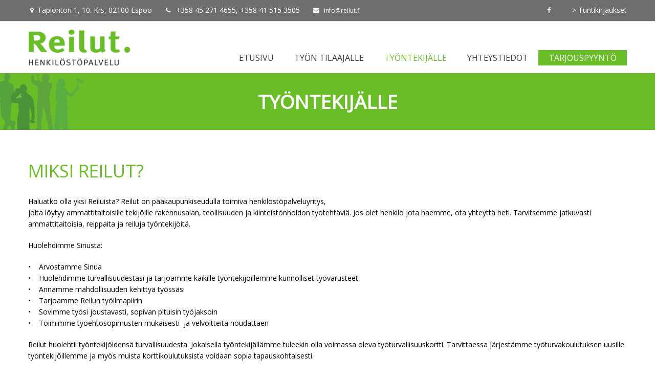

--- FILE ---
content_type: text/html; charset=UTF-8
request_url: https://reilut.fi/tyontekijalle/
body_size: 3926
content:
<!DOCTYPE html> <!--[if IE 7]><html class="ie ie7" lang="fi" xmlns:og="//ogp.me/ns#" xmlns:fb="//ogp.me/ns/fb#"> <![endif]--> <!--[if IE 8]><html class="ie ie8" lang="fi" xmlns:og="//ogp.me/ns#" xmlns:fb="//ogp.me/ns/fb#"> <![endif]--> <!--[if !(IE 7) | !(IE 8) ]><!--><html lang="fi" xmlns:og="//ogp.me/ns#" xmlns:fb="//ogp.me/ns/fb#"> <!--<![endif]--><head><meta charset="UTF-8"><meta name="viewport" content="width=device-width, initial-scale=1.0"/><link rel="profile" href="//gmpg.org/xfn/11"><link rel="pingback" href="//reilut.fi/xmlrpc.php"> <!--[if lt IE 9]> <script src="//reilut.fi/wp-content/themes/scalia/js/html5.js"></script> <![endif]--><link media="all" href="//reilut.fi/wp-content/cache/autoptimize/css/autoptimize_167298d4bbef9dc74e78fb0f4a861775.css" rel="stylesheet" /><title>Työntekijälle - Reilut Henkilöstöpalvelu</title><meta name="robots" content="index, follow" /><meta name="googlebot" content="index, follow, max-snippet:-1, max-image-preview:large, max-video-preview:-1" /><meta name="bingbot" content="index, follow, max-snippet:-1, max-image-preview:large, max-video-preview:-1" /><link rel="canonical" href="https://reilut.fi/tyontekijalle/" /><meta property="og:locale" content="fi_FI" /><meta property="og:type" content="article" /><meta property="og:title" content="Työntekijälle - Reilut Henkilöstöpalvelu" /><meta property="og:url" content="//reilut.fi/tyontekijalle/" /><meta property="og:site_name" content="Reilut Henkilöstöpalvelu" /><meta property="article:modified_time" content="2018-10-06T07:45:10+00:00" /><meta name="twitter:card" content="summary" /> <script type="application/ld+json" class="yoast-schema-graph">{"@context":"//schema.org","@graph":[{"@type":"WebSite","@id":"//reilut.fi/#website","url":"//reilut.fi/","name":"Reilut Henkil\u00f6st\u00f6palvelu","description":"","potentialAction":[{"@type":"SearchAction","target":"//reilut.fi/?s={search_term_string}","query-input":"required name=search_term_string"}],"inLanguage":"fi"},{"@type":"WebPage","@id":"//reilut.fi/tyontekijalle/#webpage","url":"//reilut.fi/tyontekijalle/","name":"Ty\u00f6ntekij\u00e4lle - Reilut Henkil\u00f6st\u00f6palvelu","isPartOf":{"@id":"//reilut.fi/#website"},"datePublished":"2015-06-16T15:35:48+00:00","dateModified":"2018-10-06T07:45:10+00:00","inLanguage":"fi","potentialAction":[{"@type":"ReadAction","target":["//reilut.fi/tyontekijalle/"]}]}]}</script> <link rel='dns-prefetch' href='//fonts.googleapis.com' /><link rel='dns-prefetch' href='//s.w.org' /><link rel="alternate" type="application/rss+xml" title="Reilut Henkilöstöpalvelu &raquo; syöte" href="//reilut.fi/feed/" /><link rel='stylesheet' id='ls-google-fonts-css'  href='//fonts.googleapis.com/css?family=Lato:100,300,regular,700,900%7COpen+Sans:300%7CIndie+Flower:regular%7COswald:300,regular,700&#038;subset=latin%2Clatin-ext' type='text/css' media='all' /> <!--[if lt IE 9]><link rel='stylesheet' id='scalia-ie-css'  href='//reilut.fi/wp-content/themes/scalia/css/ie.css?ver=5.4.18' type='text/css' media='all' /> <![endif]--><link rel='stylesheet' id='load-google-fonts-css'  href='//fonts.googleapis.com/css?family=Open+Sans%3Aregular%2Citalic&#038;subset=latin-ext%2Cvietnamese%2Clatin%2Cgreek-ext%2Cgreek%2Ccyrillic%2Ccyrillic-ext&#038;ver=5.4.18' type='text/css' media='all' /><meta name="generator" content="Powered by LayerSlider 6.11.8 - Multi-Purpose, Responsive, Parallax, Mobile-Friendly Slider Plugin for WordPress." /><link rel='//api.w.org/' href='//reilut.fi/wp-json/' /><link rel="EditURI" type="application/rsd+xml" title="RSD" href="//reilut.fi/xmlrpc.php?rsd" /><link rel="wlwmanifest" type="application/wlwmanifest+xml" href="//reilut.fi/wp-includes/wlwmanifest.xml" /><meta name="generator" content="WordPress 5.4.18" /><link rel='shortlink' href='//reilut.fi/?p=11' /><link rel="alternate" type="application/json+oembed" href="//reilut.fi/wp-json/oembed/1.0/embed?url=https%3A%2F%2Freilut.fi%2Ftyontekijalle%2F" /><link rel="alternate" type="text/xml+oembed" href="//reilut.fi/wp-json/oembed/1.0/embed?url=https%3A%2F%2Freilut.fi%2Ftyontekijalle%2F&#038;format=xml" /><meta name="generator" content="Powered by Visual Composer - drag and drop page builder for WordPress."/> <!--[if lte IE 9]><link rel="stylesheet" type="text/css" href="//reilut.fi/wp-content/plugins/js_composer/assets/css/vc_lte_ie9.css" media="screen"><![endif]--><!--[if IE  8]><link rel="stylesheet" type="text/css" href="//reilut.fi/wp-content/plugins/js_composer/assets/css/vc-ie8.css" media="screen"><![endif]--><link rel="icon" href="//reilut.fi/wp-content/uploads/2015/06/favicon-150x150.png" sizes="32x32" /><link rel="icon" href="//reilut.fi/wp-content/uploads/2015/06/favicon.png" sizes="192x192" /><link rel="apple-touch-icon" href="//reilut.fi/wp-content/uploads/2015/06/favicon.png" /><meta name="msapplication-TileImage" content="//reilut.fi/wp-content/uploads/2015/06/favicon.png" /> <noscript><style>.wpb_animate_when_almost_visible { opacity: 1; }</style></noscript></head><body data-rsssl=1 class="page-template-default page page-id-11 wpb-js-composer js-comp-ver-4.7.4 vc_responsive"><div id="page" class="layout-fullwidth"> <a href="#page" class="scroll-top-button"></a><div id="top-area"
 class="top-area top-area-style-2"><div class="container"><div class="top-area-items clearfix"><div class="top-area-link"><a href="/tuntikirjaukset">> Tuntikirjaukset</a></div><div class="top-area-socials"><div class="socials"><div class="socials-item facebook"><a href="//www.facebook.com/HenkilostopalveluReilut" target="_blank" title="facebook">facebook</a></div></div></div><div class="top-area-contacts"><div class="sc-contacts"><div class="sc-contacts-item sc-contacts-address">Tapiontori 1, 10. Krs, 02100 Espoo</div><div class="sc-contacts-item sc-contacts-phone"> +358 45 271 4655, +358 41 515 3505</div><div class="sc-contacts-item sc-contacts-email"> <a href="mailto:info@reilut.fi">info@reilut.fi</a></div></div></div></div></div></div><header id="site-header"
 class="site-header animated-header"
 role="banner"><div class="container"><div
 class="header-main logo-position-left"><div class="site-title"><h1> <a href="//reilut.fi/" rel="home"> <span class="logo logo-1x"><img
 src="//reilut.fi/wp-content/uploads/2015/06/reilut-logo-888.png" class="default"
 alt=""><img
 src="//reilut.fi/wp-content/uploads/2015/06/reilut-logo-888.png"
 class="small" alt=""></span> <span class="logo logo-2x"><img
 src="//reilut.fi/wp-content/uploads/2015/06/reilut-logo-888.png"
 class="default"
 alt=""><img
 src="//reilut.fi/wp-content/uploads/2015/06/reilut-logo-888.png"
 class="small" alt=""></span> <span class="logo logo-3x"><img
 src="//reilut.fi/wp-content/uploads/2015/06/reilut-logo-888.png"
 class="default"
 alt=""><img
 src="//reilut.fi/wp-content/uploads/2015/06/reilut-logo-888.png"
 class="small" alt=""></span> </a></h1></div><nav id="primary-navigation" class="site-navigation primary-navigation" role="navigation"> <button class="menu-toggle dl-trigger">Primary Menu</button><ul id="primary-menu" class="nav-menu dl-menu styled no-responsive"><li id="menu-item-25" class="menu-item menu-item-type-post_type menu-item-object-page menu-item-home menu-item-25 megamenu-first-element"><a href="//reilut.fi/">Etusivu</a></li><li id="menu-item-23" class="menu-item menu-item-type-post_type menu-item-object-page menu-item-has-children menu-item-parent menu-item-23 megamenu-first-element"><a href="//reilut.fi/tyonantajalle/">Työn tilaajalle</a><ul class="sub-menu  dl-submenu styled"><li id="menu-item-278" class="menu-item menu-item-type-post_type menu-item-object-page menu-item-278 megamenu-first-element"><a href="//reilut.fi/tuntikirjaukset/">Tuntikirjaukset</a></li></ul></li><li id="menu-item-22" class="menu-item menu-item-type-post_type menu-item-object-page current-menu-item page_item page-item-11 current_page_item menu-item-has-children menu-item-parent menu-item-22 megamenu-first-element menu-item-active"><a href="//reilut.fi/tyontekijalle/">Työntekijälle</a><ul class="sub-menu  dl-submenu styled"><li id="menu-item-154" class="menu-item menu-item-type-post_type menu-item-object-page menu-item-154 megamenu-first-element"><a href="//reilut.fi/miksi-reilut/">Miksi Reilut?</a></li><li id="menu-item-162" class="menu-item menu-item-type-post_type menu-item-object-page menu-item-162 megamenu-first-element"><a href="//reilut.fi/tyohakemus/">Työhakemus</a></li></ul></li><li id="menu-item-21" class="menu-item menu-item-type-post_type menu-item-object-page menu-item-21 megamenu-first-element"><a href="//reilut.fi/yhteystiedot/">Yhteystiedot</a></li><li id="menu-item-28" class="menu-item menu-item-type-post_type menu-item-object-page menu-item-28 megamenu-first-element"><a href="//reilut.fi/tarjouspyynto/">Tarjouspyyntö</a></li></ul></nav></div></div></header><div id="main" class="site-main"><div id="main-content" class="main-content"><div id="page-title" class="page-title-block page-title-style-1 has-background-image" style="background-image: url(//reilut.fi/wp-content/uploads/2015/06/palkki.png);background-color: #69be28;"><div class="container"><div class="page-title-title"><h1 style=""> Työntekijälle</h1></div></div></div><div class="block-content"><div class="container"><div class="panel row"><div class="panel-center col-xs-12"><article id="post-11" class="post-11 page type-page status-publish hentry"><div class="entry-content post-content"><div class="vc_row wpb_row vc_row-fluid vc_custom_1435019328705"><div class="wpb_column vc_column_container vc_col-sm-12"><div class="wpb_wrapper"><div class="wpb_text_column wpb_content_element "><div class="wpb_wrapper"><h1>MIKSI REILUT?</h1><p>Haluatko olla yksi Reiluista? Reilut on pääkaupunkiseudulla toimiva henkilöstöpalveluyritys,<br /> jolta löytyy ammattitaitoisille tekijöille rakennusalan, teollisuuden ja kiinteistönhoidon työtehtäviä. Jos olet henkilö jota haemme, ota yhteyttä heti. Tarvitsemme jatkuvasti ammattitaitoisia, reippaita ja reiluja työntekijöitä.</p><p>Huolehdimme Sinusta:</p><p>•    Arvostamme Sinua<br /> •    Huolehdimme turvallisuudestasi ja tarjoamme kaikille työntekijöillemme kunnolliset työvarusteet<br /> •    Annamme mahdollisuuden kehittyä työssäsi<br /> •    Tarjoamme Reilun työilmapiirin<br /> •    Sovimme työsi joustavasti, sopivan pituisin työjaksoin<br /> •    Toimimme työehtosopimusten mukaisesti  ja velvoitteita noudattaen</p><p><span class="il">Reilut</span> huolehtii työntekijöidensä turvallisuudesta. Jokaisella työntekijällämme tuleekin olla voimassa oleva työturvallisuuskortti. Tarvittaessa järjestämme työturvakoulutuksen uusille työntekijöillemme ja myös muista korttikoulutuksista voidaan sopia tapauskohtaisesti.</p><p>Työturvallisuuteen kuuluu myös asianmukainen varustus. Kaikki Reilujen työntekijät saavatkin laadukkaat ja turvallisuusnormit täyttävät työvarusteet.</p><p>Työsuhteessa noudatamme lisäksi talonrakennusalan TESiä. <a href="//reilut.fi/wp-content/uploads/2018/10/Talonrakennusala-TES-lennäkki-1.6.2018-.pdf">(Lataa ja tutustu tästä)</a></p></div></div></div></div></div><div class="vc_row wpb_row vc_row-fluid vc_custom_1443685931891"><div class="wpb_column vc_column_container vc_col-sm-12"><div class="wpb_wrapper"><div class="vc_btn3-container  wpb_animate_when_almost_visible wpb_appear vc_btn3-left"><a class="vc_general vc_btn3 vc_btn3-size-lg vc_btn3-shape-square vc_btn3-style-outline vc_btn3-color-success" href="//reilut.fi/tyohakemus/" title="" target="_self">TYÖHAKEMUS</a></div></div></div></div></div></article></div></div></div></div></div></div><footer id="footer-nav" class="site-footer"><div class="container"><div class="row"><div id="suomen-vahvimmat-container" class="footer-badge"> <img id="suomenvahvimmat-yrityslogo" src="//reilut.fi/wp-content/themes/scalia-default-child/AA_LOGO.jpg" ytunnus="22764001" title="Lisätietoja klikkaamalla" alt="suomen vahvimmat yrityslogo" /> <script src="//www.asiakastieto.fi/resources/yrityslogo/showinfo.js"></script> </div><div id="HPL-container" class="footer-badge"> <img id="HPL_jasenyritys" src="//reilut.fi/wp-content/themes/scalia-default-child/HPL_jasenyritys_vihrea_rgb.png" alt="HPL-jäsenyritys" /></div><div id="have-a-nice-day" class="col-md-4 col-xs-12 footer-badge"></div><div id="availippu-container" class="footer-badge"> <img id="avainlippu" src="//reilut.fi/wp-content/themes/scalia-default-child/avainlippu.png" alt="Avainlippu" /></div><div id="footer-socials" class="footer-badge"><div class="footer-socials-item facebook"> <a href="//www.facebook.com/HenkilostopalveluReilut" target="_blank" title="facebook">facebook</a></div><nav id="footer-navigation" class="site-navigation footer-navigation sc-list sc-list-color-7" role="navigation"><ul id="footer-menu" class="nav-menu styled clearfix"><li id="menu-item-71" class="menu-item menu-item-type-post_type menu-item-object-page menu-item-71"><a href="//reilut.fi/yhteystiedot/">Ota yhteyttä</a></li></ul></nav></div></div></div></footer></div> <script defer src="//reilut.fi/wp-content/cache/autoptimize/js/autoptimize_0532f1869a93b5f026d3d14a00414cc1.js"></script></body></html>